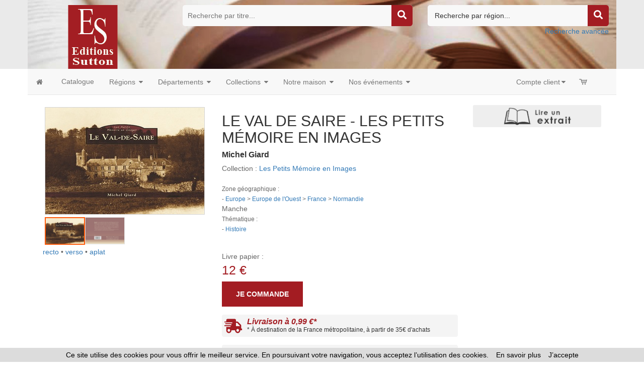

--- FILE ---
content_type: text/html
request_url: https://www.editions-sutton.fr/livre-val_de_saire_le_les_petits_memoire_en_images-9782813809476-55129.html
body_size: 91208
content:




<!doctype html>
<html class="no-js" lang="fr">

<head>

<!-- Global site tag (gtag.js) - Google Analytics -->

<script async src="https://www.googletagmanager.com/gtag/js?id=G-HE6WSD4GD9"></script>
 	
<script>
  window.dataLayer = window.dataLayer || [];
  function gtag(){dataLayer.push(arguments);}
  gtag('js', new Date());
	
  gtag('config', 'G-HE6WSD4GD9');
	
</script>

<!-- Hotjar Tracking Code for https://www.editions-harmattan.fr/ -->
<script>
    (function(h,o,t,j,a,r){
        h.hj=h.hj||function(){(h.hj.q=h.hj.q||[]).push(arguments)};
        h._hjSettings={hjid:3374422,hjsv:6};
        a=o.getElementsByTagName('head')[0];
        r=o.createElement('script');r.async=1;
        r.src=t+h._hjSettings.hjid+j+h._hjSettings.hjsv;
        a.appendChild(r);
    })(window,document,'https://static.hotjar.com/c/hotjar-','.js?sv=');
</script>


<title>LE VAL DE SAIRE - LES PETITS MÉMOIRE EN IMAGES - Michel Giard - livre, ebook, epub</title>	
<META HTTP-EQUIV="Content-Type"  CONTENT="text/html; CHARSET=iso-8859-1">
<meta name="Keywords" content="livre, livres, ouvrage, bouquin, ebook, histoire">
<meta name="Description" content="Commandez le livre LE VAL DE SAIRE - LES PETITS MÉMOIRE EN IMAGES - Michel Giard - Ouvrage disponible en version papier et/ou numérique (ebook)">



<meta name="viewport" content="width=device-width, initial-scale=1">
<meta property="og:url" content="https://www.editions-sutton.fr/index_harmattan.asp?navig=catalogue&obj=livre&razSqlClone=1&no=55129" />
<meta property="og:title" content="LE VAL DE SAIRE - LES PETITS MÉMOIRE EN IMAGES - Michel Giard - livre, ebook, epub" />
<meta property="og:description" content="Commandez le livre LE VAL DE SAIRE - LES PETITS MÉMOIRE EN IMAGES - Michel Giard - Ouvrage disponible en version papier et/ou numérique (ebook)" />
<meta property="og:image" content="https://www.editions-sutton.fr/catalogue/couv/9782813809476r.jpg" />
<link rel="image_src" href="https://www.editions-sutton.fr/catalogue/couv/9782813809476r.jpg" / >
		<meta NAME="ROBOTS" CONTENT="index,all,follow,NOODP">
		

<meta HTTP-EQUIV="Content-language" CONTENT="fr">

<meta NAME="expires" CONTENT="never">
<meta NAME="rating" CONTENT="general">
<meta NAME="revisit-after" CONTENT="15">


<link rel="canonical" href="https://www.editions-sutton.fr/livre-val_de_saire_le_les_petits_memoire_en_images-9782813809476-55129.html" />



<!-- all css here -->
<!-- fancybox css -->
<link rel="stylesheet" href="https://cdn.jsdelivr.net/gh/fancyapps/fancybox@3.5.6/dist/jquery.fancybox.min.css" />
		<!-- bootstrap v3.3.6 css -->
        <link rel="stylesheet" href="_theme/css/bootstrap.min.css">
		<!-- bootstrap Validator css -->
		<link rel="stylesheet" href="//cdnjs.cloudflare.com/ajax/libs/jquery.bootstrapvalidator/0.5.2/css/bootstrapValidator.min.css"/>

		<!-- animate css -->
        <link rel="stylesheet" href="_theme/css/animate.css">
		<!-- meanmenu css -->
        <link rel="stylesheet" href="_theme/css/meanmenu.min.css">
		<!-- owl.carousel css -->
        <link rel="stylesheet" href="_theme/css/owl.carousel.css">
		<!-- font-awesome css -->
        <link rel="stylesheet" href="_theme/css/font-awesome.min.css">
		
		<link rel="stylesheet" href="https://use.fontawesome.com/releases/v5.3.1/css/all.css" integrity="sha384-mzrmE5qonljUremFsqc01SB46JvROS7bZs3IO2EmfFsd15uHvIt+Y8vEf7N7fWAU" crossorigin="anonymous">
		
		<!-- flexslider.css-->
        <link rel="stylesheet" href="_theme/css/flexslider.css">
		<!-- chosen.min.css-->
        <link rel="stylesheet" href="_theme/css/chosen.min.css">
		

		
		<!-- style KOP css -->
		
	<link rel="stylesheet" href="_theme/stylesdyn_sutton.css">
		
		

		
		<!-- responsive css -->
        <link rel="stylesheet" href="_theme/css/responsive.css">
		
		<!-- modernizr css -->
        <script src="_theme/js/vendor/modernizr-2.8.3.min.js"></script>
		
		
	<!-- styles mega menu css -->

	
	 <link rel="stylesheet" href="_mega-menu-bootstrap/css/font-icons.css" type="text/css">  
	 <link rel="stylesheet" href="_mega-menu-bootstrap/css/animate.css" type="text/css">  
 <link rel="stylesheet" href="_mega-menu-bootstrap/css/solid-menu-core.css" type="text/css">  
 <link rel="stylesheet" href="_mega-menu-bootstrap/css/solid-menu-media.css" type="text/css">   
 <link rel="stylesheet" href="_mega-menu-bootstrap/css/solid-menu-theme.css" type="text/css"> 
		
		

		
		
		

<!-- favico -->
		
		<LINK REL="SHORTCUT ICON" HREF="https://www.editions-sutton.fr//images/img-sutton/favicon.ico">
		


<script language=javascript>
function popup(url,hwnd)
{
window.open(url,hwnd,"TOP=0,LEFT=20,resizable=yes,toolbar=0,status=0,scrollbars=1,WIDTH=450,HEIGHT=500");
}

function pop_img(url)
{
var newfen=window.open('img_pop.asp?url_img='+url,'agrandir','directories=no,status=no,scrollbars=0,resizable=1,menubar=no,WIDTH=320,HEIGHT=450');
}



function showd(thingId)
{
var targetElement;
targetElement = document.getElementById(thingId) ;

if (targetElement.style.display == "none")
{
targetElement.style.display = "block" ;

} 
}


function hided(thingId)
{
var targetElement;
targetElement = document.getElementById(thingId) ;
if (targetElement.style.display == "block")
{
targetElement.style.display = "none" ;
} 
}





</script>




</head>



<body class="home-6">
<div id="preloader" style="display:none;"> 
  <div id="status"> </div> 
</div>
<a name="top"></a>


<!-- entete page -->
<!-- top header -->	
<!-- header-area-start -->



        <header>
		
	
		
			
			
			<!-- header-mid-area-start -->
			<div class="header-mid-area ptb-10" style="padding-bottom:0">
				<div class="container">
					<div class="row">
						<div class="col-lg-3 col-md-3 col-sm-4 col-xs-12">
							<div class="logo-area">
							
								<span style="margin: 0px;"><a href="index.asp" title="Éditions Sutton"><img src="images/img-sutton/logo_sutton.png" alt="Éditions Sutton" /></a></span>
								
							</div>
						</div>
						
						
						
	
						<div class="col-lg-5 col-md-5 col-sm-4 col-xs-12">
							<div class="header-search">
								<form method="get" action="index.asp" id="rechercheTitre" name="rechercheTitre">
									<input type="text" name="titre" placeholder="Recherche par titre..." />
									<input type="hidden" value="catalogue" name="navig">
									<input type="hidden" value="result" name="obj">
									<input type="hidden" name="ntable" value="0" />
									<input type="hidden" name="mode" value="AND" checked>
									<input type="hidden" name="in1" value="COALESCE§(livres.titre1,§'')§µ§'§'§µ§COALESCE§(livres.titre2,§'')§µ§'§'§µ§COALESCE§(livres.titre3,§'')">
									<!--<a href="#"><i class="fa fa-search"></i></a>-->
									<a href="javascript:;" onclick="document.getElementById('rechercheTitre').submit(); return false;"><i class="fa fa-search"></i></a>	
								</form>
								
							</div>
						</div>
						
							
						<div class="col-lg-4 col-md-4 col-sm-4 col-xs-12">
						<div class="header-search  text-right">
						<form method="get" action="index.asp" id="rechercheRegion" name="rechercheRegion">
						
						<select name="region" size="1" class=texte >
						<option  value="" disabled selected>Recherche par région...</option>
						<option  value="Auvergne-Rhône-Alpes">Auvergne-Rhône-Alpes</option>
						<option  value="Bourgogne-Franche-Comté">Bourgogne-Franche-Comté</option>
						<option  value="Bretagne">Bretagne</option>
						<option  value="Centre-Val de Loire">Centre-Val de Loire</option>
						<option  value="Corse">Corse</option>
						<option  value="Grand Est">Grand Est</option>
						<option  value="Hauts-de-France">Hauts-de-France</option>
						<option  value="Ile-de-France">Ile-de-France</option>
						<option  value="Normandie">Normandie</option>
						<option  value="Nouvelle-Aquitaine">Nouvelle-Aquitaine</option>
						<option  value="Occitanie">Occitanie</option>
						<option  value="Pays de la Loire">Pays de la Loire</option>
						<option  value="Provence-Alpes-Côte d'Azur">Provence-Alpes-Côte d’Azur</option>
						</select>

									<input type="hidden" value="catalogue" name="navig">
									<input type="hidden" value="result" name="obj">
									<input type="hidden" name="ntable" value="0" />
									<input type="hidden" name="mode" value="AND" checked>
									<a href="javascript:;" onclick="document.getElementById('rechercheRegion').submit(); return false;"><i class="fa fa-search"></i></a>
								</form>
								<a href="index.asp?navig=catalogue&sr=1" >Recherche avancée</a>	
							</div>
						</div>
						
				
					</div>
				</div>
			</div>
			<!-- header-mid-area-end -->
			
			
			
			
		</header>
		<!-- header-area-end -->
<!-- fin header -->	


<!-- top menu -->	
<!-- main navigation -->
               <section id="nav-section">

       <div class="container solid-menus" id="solidMenus" style="padding: 0;">
            
            <nav class="navbar navbar-default  navbar-static-top no-border-radius no-margin" id="sticky">

                <div class="container-fluid" id="navbar-inner-container">
                  
                  <!-- navbar header -->
                  <div class="navbar-header">
                    <button type="button" class="navbar-toggle navbar-toggle-left" data-toggle="collapse" data-target="#solidMenu">
                      <span class="icon-bar"></span>
                      <span class="icon-bar"></span>
                      <span class="icon-bar"></span>                      
                    </button>
					
                  </div>

                  
                  <!-- main navigation -->
                  <div class="collapse navbar-collapse" id="solidMenu">

                    <ul class="nav navbar-nav">
					
					  <li  data-animation="fadeIn" >
                        <a  href="index.asp" data-title="Accueil" style="padding-left:2px"><i class="icon-home2 icn-left hidden-xs"></i><span class="hidden-sm hidden-md hidden-lg"> Accueil </span></a>
                      </li>
					  
					  
					  <li class="dropdown" data-animation="fadeIn">
                        <a class="dropdown-toggle"  href="index.asp?navig=catalogue&obj=result" data-title="Catalogue"><i class="icon-book icn-left visible-sm-inline"></i><span class="hidden-sm"> Catalogue </span></a>
  
                      </li>


					  <li class="dropdown p-static" data-animation="fadeIn">

                        <a class="dropdown-toggle" data-toggle="dropdown" href="#" data-title="Recherche par régions"><i class="icon-globe icn-left visible-sm-inline"></i><span class="hidden-sm"> Régions </span><i class="icon-caret-down m-marker"></i></a>
                        <div class="dropdown-menu-container">

                          <div class="dropdown-menu no-border-radius col-lg-5 col-md-6 col-sm-8 col-xs-12">

                            <div class="row">
                           
                              <div class="col-lg-6 col-md-6 col-sm-6 col-xs-12 ">

                                <ul class="no-padding s-list s-list-no-hover s-list-md">
<li><a href='index.asp?navig=catalogue&obj=result&region=Auvergne-Rhône-Alpes' title='Voir les ouvrages de cette région'>Auvergne-Rhône-Alpes</a></li>
<li><a href='index.asp?navig=catalogue&obj=result&region=Bourgogne-Franche-Comté' title='Voir les ouvrages de cette région'>Bourgogne-Franche-Comté</a></li>
<li><a href='index.asp?navig=catalogue&obj=result&region=Bretagne' title='Voir les ouvrages de cette région'>Bretagne</a></li>
<li><a href='index.asp?navig=catalogue&obj=result&region=Centre-Val de Loire' title='Voir les ouvrages de cette région'>Centre-Val de Loire</a></li>
<li><a href='index.asp?navig=catalogue&obj=result&region=Corse' title='Voir les ouvrages de cette région'>Corse</a></li>
<li><a href='index.asp?navig=catalogue&obj=result&region=Grand Est' title='Voir les ouvrages de cette région'>Grand Est</a></li>
<li><a href='index.asp?navig=catalogue&obj=result&region=Hauts-de-France' title='Voir les ouvrages de cette région'>Hauts-de-France</a></li>
<li><a href='index.asp?navig=catalogue&obj=result&region=Ile-de-France' title='Voir les ouvrages de cette région'>Ile-de-France</a></li>
<li><a href='index.asp?navig=catalogue&obj=result&region=Normandie' title='Voir les ouvrages de cette région'>Normandie</a></li>
<li><a href='index.asp?navig=catalogue&obj=result&region=Nouvelle-Aquitaine' title='Voir les ouvrages de cette région'>Nouvelle-Aquitaine</a></li>
<li><a href='index.asp?navig=catalogue&obj=result&region=Occitanie' title='Voir les ouvrages de cette région'>Occitanie</a></li>
<li><a href='index.asp?navig=catalogue&obj=result&region=Pays de la Loire' title='Voir les ouvrages de cette région'>Pays de la Loire</a></li>
<li><a href='index.asp?navig=catalogue&obj=result&region=Provence-Alpes-Côte d’Azur' title='Voir les ouvrages de cette région'>Provence-Alpes-Côte d’Azur</a></li>
                                </ul>

                              </div>
                             

                            </div>
                            
                          </div>

                        </div>

                      </li>
					  
					  					  <li class="dropdown p-static" data-animation="fadeIn">

                        <a class="dropdown-toggle" data-toggle="dropdown" href="#" data-title="Recherche par départements"><i class="icon-globe icn-left visible-sm-inline"></i><span class="hidden-sm"> Départements </span><i class="icon-caret-down m-marker"></i></a>
                        <div class="dropdown-menu-container">

                          <div class="dropdown-menu no-border-radius col-lg-8 col-md-8 col-sm-8 col-xs-12">

                            <div class="row">
                           
                              <div class="col-lg-2 col-md-2 col-sm-2 col-xs-12 ">

                                <ul class="no-padding s-list s-list-no-hover s-list-md">
<li><a href='index.asp?navig=catalogue&obj=result&region=Ain' title='Voir les ouvrages de ce département'>Ain</a></li>
<li><a href='index.asp?navig=catalogue&obj=result&region=Aisne' title='Voir les ouvrages de ce département'>Aisne</a></li>
<li><a href='index.asp?navig=catalogue&obj=result&region=Allier' title='Voir les ouvrages de ce département'>Allier</a></li>
<li><a href='index.asp?navig=catalogue&obj=result&region=Alpes-de-Haute-Provence' title='Voir les ouvrages de ce département'>Alpes-de-Haute-Provence</a></li>
<li><a href='index.asp?navig=catalogue&obj=result&region=Hautes-Alpes' title='Voir les ouvrages de ce département'>Hautes-Alpes</a></li>
<li><a href='index.asp?navig=catalogue&obj=result&region=Alpes-Maritimes' title='Voir les ouvrages de ce département'>Alpes-Maritimes</a></li>
<li><a href='index.asp?navig=catalogue&obj=result&region=Ardèche' title='Voir les ouvrages de ce département'>Ardèche</a></li>
<li><a href='index.asp?navig=catalogue&obj=result&region=Ardennes' title='Voir les ouvrages de ce département'>Ardennes</a></li>
<li><a href='index.asp?navig=catalogue&obj=result&region=Ariège' title='Voir les ouvrages de ce département'>Ariège</a></li>
<li><a href='index.asp?navig=catalogue&obj=result&region=Aube' title='Voir les ouvrages de ce département'>Aube</a></li>
<li><a href='index.asp?navig=catalogue&obj=result&region=Aude' title='Voir les ouvrages de ce département'>Aude</a></li>
<li><a href='index.asp?navig=catalogue&obj=result&region=Aveyron' title='Voir les ouvrages de ce département'>Aveyron</a></li>
<li><a href='index.asp?navig=catalogue&obj=result&region=Bouches-du-Rhône' title='Voir les ouvrages de ce département'>Bouches-du-Rhône</a></li>
<li><a href='index.asp?navig=catalogue&obj=result&region=Calvados' title='Voir les ouvrages de ce département'>Calvados</a></li>
<li><a href='index.asp?navig=catalogue&obj=result&region=Cantal' title='Voir les ouvrages de ce département'>Cantal</a></li>
<li><a href='index.asp?navig=catalogue&obj=result&region=Charente' title='Voir les ouvrages de ce département'>Charente</a></li>
<li><a href='index.asp?navig=catalogue&obj=result&region=Charente-Maritime' title='Voir les ouvrages de ce département'>Charente-Maritime</a></li>
</ul>
</div>
<div class="col-lg-2 col-md-2 col-sm-2 col-xs-12 ">
                                <ul class="no-padding s-list s-list-no-hover s-list-md">
<li><a href='index.asp?navig=catalogue&obj=result&region=Cher' title='Voir les ouvrages de ce département'>Cher</a></li>
<li><a href='index.asp?navig=catalogue&obj=result&region=Corrèze' title='Voir les ouvrages de ce département'>Corrèze</a></li>
<li><a href='index.asp?navig=catalogue&obj=result&region=Corse-du-Sud' title='Voir les ouvrages de ce département'>Corse-du-Sud</a></li>
<li><a href='index.asp?navig=catalogue&obj=result&region=Haute-Corse' title='Voir les ouvrages de ce département'>Haute-Corse</a></li>
<li><a href="index.asp?navig=catalogue&obj=result&region=Côte d'Or" title='Voir les ouvrages de ce département'>Côte-d'Or</a></li>
<li><a href="index.asp?navig=catalogue&obj=result&region=Côtes d'Armor" title='Voir les ouvrages de ce département'>Côtes d'Armor</a></li>
<li><a href='index.asp?navig=catalogue&obj=result&region=Creuse' title='Voir les ouvrages de ce département'>Creuse</a></li>
<li><a href='index.asp?navig=catalogue&obj=result&region=Dordogne' title='Voir les ouvrages de ce département'>Dordogne</a></li>
<li><a href='index.asp?navig=catalogue&obj=result&region=Doubs' title='Voir les ouvrages de ce département'>Doubs</a></li>
<li><a href='index.asp?navig=catalogue&obj=result&region=Drôme' title='Voir les ouvrages de ce département'>Drôme</a></li>
<li><a href='index.asp?navig=catalogue&obj=result&region=Eure' title='Voir les ouvrages de ce département'>Eure</a></li>
<li><a href='index.asp?navig=catalogue&obj=result&region=Eure-et-Loir' title='Voir les ouvrages de ce département'>Eure-et-Loir</a></li>
<li><a href='index.asp?navig=catalogue&obj=result&region=Finistère' title='Voir les ouvrages de ce département'>Finistère</a></li>
<li><a href='index.asp?navig=catalogue&obj=result&region=Gard' title='Voir les ouvrages de ce département'>Gard</a></li>
<li><a href='index.asp?navig=catalogue&obj=result&region=Haute-Garonne' title='Voir les ouvrages de ce département'>Haute-Garonne</a></li>
<li><a href='index.asp?navig=catalogue&obj=result&region=Gers' title='Voir les ouvrages de ce département'>Gers</a></li>
<li><a href='index.asp?navig=catalogue&obj=result&region=Gironde' title='Voir les ouvrages de ce département'>Gironde</a></li>
</ul>
</div>
<div class="col-lg-2 col-md-2 col-sm-2 col-xs-12 ">
                                <ul class="no-padding s-list s-list-no-hover s-list-md">
<li><a href='index.asp?navig=catalogue&obj=result&region=Hérault' title='Voir les ouvrages de ce département'>Hérault</a></li>
<li><a href='index.asp?navig=catalogue&obj=result&region=Ille-et-Vilaine' title='Voir les ouvrages de ce département'>Ille-et-Vilaine</a></li>
<li><a href='index.asp?navig=catalogue&obj=result&region=Indre' title='Voir les ouvrages de ce département'>Indre</a></li>
<li><a href='index.asp?navig=catalogue&obj=result&region=Indre-et-Loire' title='Voir les ouvrages de ce département'>Indre-et-Loire</a></li>
<li><a href='index.asp?navig=catalogue&obj=result&region=Isère' title='Voir les ouvrages de ce département'>Isère</a></li>
<li><a href='index.asp?navig=catalogue&obj=result&region=Jura' title='Voir les ouvrages de ce département'>Jura</a></li>
<li><a href='index.asp?navig=catalogue&obj=result&region=Landes' title='Voir les ouvrages de ce département'>Landes</a></li>
<li><a href='index.asp?navig=catalogue&obj=result&region=Loir-et-Cher' title='Voir les ouvrages de ce département'>Loir-et-Cher</a></li>
<li><a href='index.asp?navig=catalogue&obj=result&region=Loire' title='Voir les ouvrages de ce département'>Loire</a></li>
<li><a href='index.asp?navig=catalogue&obj=result&region=Haute-Loire' title='Voir les ouvrages de ce département'>Haute-Loire</a></li>
<li><a href='index.asp?navig=catalogue&obj=result&region=Loire-Atlantique' title='Voir les ouvrages de ce département'>Loire-Atlantique</a></li>
<li><a href='index.asp?navig=catalogue&obj=result&region=Lot' title='Voir les ouvrages de ce département'>Lot</a></li>
<li><a href='index.asp?navig=catalogue&obj=result&region=Lot-et-Garonne' title='Voir les ouvrages de ce département'>Lot-et-Garonne</a></li>
<li><a href='index.asp?navig=catalogue&obj=result&region=Lozère' title='Voir les ouvrages de ce département'>Lozère</a></li>
<li><a href='index.asp?navig=catalogue&obj=result&region=Maine-et-Loire' title='Voir les ouvrages de ce département'>Maine-et-Loire</a></li>
<li><a href='index.asp?navig=catalogue&obj=result&region=Manche' title='Voir les ouvrages de ce département'>Manche</a></li>
<li><a href='index.asp?navig=catalogue&obj=result&region=Marne' title='Voir les ouvrages de ce département'>Marne</a></li>
</ul>
</div>
<div class="col-lg-2 col-md-2 col-sm-2 col-xs-12 ">
                                <ul class="no-padding s-list s-list-no-hover s-list-md"><li><a href='index.asp?navig=catalogue&obj=result&region=Loiret' title='Voir les ouvrages de ce département'>Loiret</a></li>
<li><a href='index.asp?navig=catalogue&obj=result&region=Haute-Marne' title='Voir les ouvrages de ce département'>Haute-Marne</a></li>
<li><a href='index.asp?navig=catalogue&obj=result&region=Mayenne' title='Voir les ouvrages de ce département'>Mayenne</a></li>
<li><a href='index.asp?navig=catalogue&obj=result&region=Meurthe-et-Moselle' title='Voir les ouvrages de ce département'>Meurthe-et-Moselle</a></li>
<li><a href='index.asp?navig=catalogue&obj=result&region=Meuse' title='Voir les ouvrages de ce département'>Meuse</a></li>
<li><a href='index.asp?navig=catalogue&obj=result&region=Morbihan' title='Voir les ouvrages de ce département'>Morbihan</a></li>
<li><a href='index.asp?navig=catalogue&obj=result&region=Moselle' title='Voir les ouvrages de ce département'>Moselle</a></li>
<li><a href='index.asp?navig=catalogue&obj=result&region=Nièvre' title='Voir les ouvrages de ce département'>Nièvre</a></li>
<li><a href='index.asp?navig=catalogue&obj=result&region=Nord' title='Voir les ouvrages de ce département'>Nord</a></li>
<li><a href='index.asp?navig=catalogue&obj=result&region=Oise' title='Voir les ouvrages de ce département'>Oise</a></li>
<li><a href='index.asp?navig=catalogue&obj=result&region=Pas-de-Calais' title='Voir les ouvrages de ce département'>Pas-de-Calais</a></li>
<li><a href='index.asp?navig=catalogue&obj=result&region=Puy-de-Dôme' title='Voir les ouvrages de ce département'>Puy-de-Dôme</a></li>
<li><a href='index.asp?navig=catalogue&obj=result&region=Pyrénées-Atlantiques' title='Voir les ouvrages de ce département'>Pyrénées-Atlantiques</a></li>
<li><a href='index.asp?navig=catalogue&obj=result&region=Hautes-Pyrénées' title='Voir les ouvrages de ce département'>Hautes-Pyrénées</a></li>
<li><a href='index.asp?navig=catalogue&obj=result&region=Pyrénées-Orientales' title='Voir les ouvrages de ce département'>Pyrénées-Orientales</a></li>
<li><a href='index.asp?navig=catalogue&obj=result&region=Bas-Rhin' title='Voir les ouvrages de ce département'>Bas-Rhin</a></li>
<li><a href='index.asp?navig=catalogue&obj=result&region=Haut-Rhin' title='Voir les ouvrages de ce département'>Haut-Rhin</a></li>
</ul>
</div>
<div class="col-lg-2 col-md-2 col-sm-2 col-xs-12 ">
                                <ul class="no-padding s-list s-list-no-hover s-list-md"><li><a href='index.asp?navig=catalogue&obj=result&region=Orne' title='Voir les ouvrages de ce département'>Orne</a></li>
<li><a href='index.asp?navig=catalogue&obj=result&region=Rhône' title='Voir les ouvrages de ce département'>Rhône</a></li>
<li><a href='index.asp?navig=catalogue&obj=result&region=Haute-Saône' title='Voir les ouvrages de ce département'>Haute-Saône</a></li>
<li><a href='index.asp?navig=catalogue&obj=result&region=Saône-et-Loire' title='Voir les ouvrages de ce département'>Saône-et-Loire</a></li>
<li><a href='index.asp?navig=catalogue&obj=result&region=Sarthe' title='Voir les ouvrages de ce département'>Sarthe</a></li>
<li><a href='index.asp?navig=catalogue&obj=result&region=Savoie' title='Voir les ouvrages de ce département'>Savoie</a></li>
<li><a href='index.asp?navig=catalogue&obj=result&region=Haute-Savoie' title='Voir les ouvrages de ce département'>Haute-Savoie</a></li>
<li><a href='index.asp?navig=catalogue&obj=result&region=Paris' title='Voir les ouvrages de ce département'>Paris</a></li>
<li><a href='index.asp?navig=catalogue&obj=result&region=Seine-Maritime' title='Voir les ouvrages de ce département'>Seine-Maritime</a></li>
<li><a href='index.asp?navig=catalogue&obj=result&region=Yvelines' title='Voir les ouvrages de ce département'>Yvelines</a></li>
<li><a href='index.asp?navig=catalogue&obj=result&region=Deux-Sèvres' title='Voir les ouvrages de ce département'>Deux-Sèvres</a></li>
<li><a href='index.asp?navig=catalogue&obj=result&region=Somme' title='Voir les ouvrages de ce département'>Somme</a></li>
<li><a href='index.asp?navig=catalogue&obj=result&region=Tarn' title='Voir les ouvrages de ce département'>Tarn</a></li>
<li><a href='index.asp?navig=catalogue&obj=result&region=Tarn-et-Garonne' title='Voir les ouvrages de ce département'>Tarn-et-Garonne</a></li>
<li><a href='index.asp?navig=catalogue&obj=result&region=Var' title='Voir les ouvrages de ce département'>Var</a></li>
<li><a href='index.asp?navig=catalogue&obj=result&region=Vaucluse' title='Voir les ouvrages de ce département'>Vaucluse</a></li>
<li><a href='index.asp?navig=catalogue&obj=result&region=Vendée' title='Voir les ouvrages de ce département'>Vendée</a></li>
<li><a href='index.asp?navig=catalogue&obj=result&region=Vienne' title='Voir les ouvrages de ce département'>Vienne</a></li>
</ul>
</div>
<div class="col-lg-2 col-md-2 col-sm-2 col-xs-12 ">
                                <ul class="no-padding s-list s-list-no-hover s-list-md"><li><a href='index.asp?navig=catalogue&obj=result&region=Seine-et-Marne' title='Voir les ouvrages de ce département'>Seine-et-Marne</a></li>
<li><a href='index.asp?navig=catalogue&obj=result&region=Haute-Vienne' title='Voir les ouvrages de ce département'>Haute-Vienne</a></li>
<li><a href='index.asp?navig=catalogue&obj=result&region=Vosges' title='Voir les ouvrages de ce département'>Vosges</a></li>
<li><a href='index.asp?navig=catalogue&obj=result&region=Yonne' title='Voir les ouvrages de ce département'>Yonne</a></li>
<li><a href='index.asp?navig=catalogue&obj=result&region=Territoire de Belfort' title='Voir les ouvrages de ce département'>Territoire de Belfort</a></li>
<li><a href='index.asp?navig=catalogue&obj=result&region=Essonne' title='Voir les ouvrages de ce département'>Essonne</a></li>
<li><a href='index.asp?navig=catalogue&obj=result&region=Hauts-de-Seine' title='Voir les ouvrages de ce département'>Hauts-de-Seine</a></li>
<li><a href='index.asp?navig=catalogue&obj=result&region=Seine-St-Denis' title='Voir les ouvrages de ce département'>Seine-St-Denis</a></li>
<li><a href='index.asp?navig=catalogue&obj=result&region=Val-de-Marne' title='Voir les ouvrages de ce département'>Val-de-Marne</a></li>
<li><a href="index.asp?navig=catalogue&obj=result&region=Val-D'Oise" title='Voir les ouvrages de ce département'>Val-D'Oise</a></li>
<li><a href='index.asp?navig=catalogue&obj=result&region=Guadeloupe' title='Voir les ouvrages de ce département'>Guadeloupe</a></li>
<li><a href='index.asp?navig=catalogue&obj=result&region=Martinique' title='Voir les ouvrages de ce département'>Martinique</a></li>
<li><a href='index.asp?navig=catalogue&obj=result&region=Guyane' title='Voir les ouvrages de ce département'>Guyane</a></li>
<li><a href='index.asp?navig=catalogue&obj=result&region=La Réunion' title='Voir les ouvrages de ce département'>La Réunion</a></li>
<li><a href='index.asp?navig=catalogue&obj=result&region=Mayotte' title='Voir les ouvrages de ce département'>Mayotte</a></li>

                                </ul>

                              </div>
                             

                            </div>
                            
                          </div>

                        </div>

                      </li>
					  
					  
					  
					  					  <li class="dropdown p-static" data-animation="fadeIn">

                        <a class="dropdown-toggle" data-toggle="dropdown" href="index.asp?navig=catalogue&sr=3" data-title="Nos collections"><i class="icon-th icn-left visible-sm-inline"></i><span class="hidden-sm"> Collections </span><i class="icon-caret-down m-marker"></i></a>
                        <div class="dropdown-menu-container">

                          <div class="dropdown-menu no-border-radius col-lg-5 col-md-6 col-sm-8 col-xs-12">

                            <div class="row">
                           

								
								<div class="col-lg-6 col-md-6 col-sm-6 col-xs-12">
                                <ul class="no-padding s-list s-list-no-hover s-list-md">

							
								<li><a href="index.asp?navig=catalogue&obj=collection&no=1317" title="Voir les ouvrages de cette collection">100 dates pour l'Histoire</a></li>
							
								<li><a href="index.asp?navig=catalogue&obj=collection&no=1318" title="Voir les ouvrages de cette collection">De A à Z</a></li>
							
								<li><a href="index.asp?navig=catalogue&obj=collection&no=1319" title="Voir les ouvrages de cette collection">Evocations</a></li>
							
								<li><a href="index.asp?navig=catalogue&obj=collection&no=1320" title="Voir les ouvrages de cette collection">Histoire et Archéologie</a></li>
							
								<li><a href="index.asp?navig=catalogue&obj=collection&no=1321" title="Voir les ouvrages de cette collection">Il y a bientôt 100 Ans</a></li>
							
								<li><a href="index.asp?navig=catalogue&obj=collection&no=1322" title="Voir les ouvrages de cette collection">La France en Mots Croisés</a></li>
							
								<li><a href="index.asp?navig=catalogue&obj=collection&no=1323" title="Voir les ouvrages de cette collection">Les Petits Mémoire en Images</a></li>
							
								<li><a href="index.asp?navig=catalogue&obj=collection&no=1325" title="Voir les ouvrages de cette collection">Mémoire du Cyclisme</a></li>
							
								<li><a href="index.asp?navig=catalogue&obj=collection&no=1327" title="Voir les ouvrages de cette collection">Mémoire du Football</a></li>
							
								<li><a href="index.asp?navig=catalogue&obj=collection&no=1326" title="Voir les ouvrages de cette collection">Mémoire du Rugby</a></li>
							
								<li><a href="index.asp?navig=catalogue&obj=collection&no=1328" title="Voir les ouvrages de cette collection">Mémoire du Sport</a></li>
							
								<li><a href="index.asp?navig=catalogue&obj=collection&no=1324" title="Voir les ouvrages de cette collection">Mémoire en Images</a></li>
							
								 </ul>
								</div>
								<div class="col-lg-6 col-md-6 col-sm-6 col-xs-12">
								<ul class="no-padding s-list s-list-no-hover s-list-md">
								
								<li><a href="index.asp?navig=catalogue&obj=collection&no=1329" title="Voir les ouvrages de cette collection">Mémoire en Images de poche</a></li>
							
								<li><a href="index.asp?navig=catalogue&obj=collection&no=1330" title="Voir les ouvrages de cette collection">Mémoire en Images locaux</a></li>
							
								<li><a href="index.asp?navig=catalogue&obj=collection&no=1331" title="Voir les ouvrages de cette collection">Nos Régions en 100 photos</a></li>
							
								<li><a href="index.asp?navig=catalogue&obj=collection&no=1332" title="Voir les ouvrages de cette collection">Parcours et Labeurs</a></li>
							
								<li><a href="index.asp?navig=catalogue&obj=collection&no=1333" title="Voir les ouvrages de cette collection">Passé Simple</a></li>
							
								<li><a href="index.asp?navig=catalogue&obj=collection&no=1334" title="Voir les ouvrages de cette collection">Provinces Mosaïques</a></li>
							
								<li><a href="index.asp?navig=catalogue&obj=collection&no=1335" title="Voir les ouvrages de cette collection">Quiz en régions</a></li>
							
								<li><a href="index.asp?navig=catalogue&obj=collection&no=1336" title="Voir les ouvrages de cette collection">Regards croisés</a></li>
							
								<li><a href="index.asp?navig=catalogue&obj=collection&no=1337" title="Voir les ouvrages de cette collection">Romans</a></li>
							
								<li><a href="index.asp?navig=catalogue&obj=collection&no=1338" title="Voir les ouvrages de cette collection">Témoignages et Récits</a></li>
							
								<li><a href="index.asp?navig=catalogue&obj=collection&no=1339" title="Voir les ouvrages de cette collection">Une Ville de Sport</a></li>
								

                                </ul>
									</div>
                          

                            </div>
                            
                          </div>

                        </div>

                      </li>
					  
					  
				  
					  <li class="dropdown p-static" data-animation="fadeIn">

                        <a class="dropdown-toggle" data-toggle="dropdown" href="index.asp?navig=catalogue&sr=17" data-title="Notre maison"><i class="icon-home icn-left visible-sm-inline"></i><span class="hidden-sm"> Notre maison </span><i class="icon-caret-down m-marker"></i></a>
                        <div class="dropdown-menu-container">

                          <div class="dropdown-menu no-border-radius col-lg-5 col-md-6 col-sm-8 col-xs-12">

                            <div class="row">
                           
                              <div class="col-lg-6 col-md-6 col-sm-6 col-xs-12 ">

                                <ul class="no-padding s-list s-list-no-hover s-list-md">
                                  <li><a href="index.asp?navig=catalogue&sr=17">Qui sommes-nous ?</a></li>
								   <li><a href="index.asp?navig=sutton&sr=3" title="Contacter les éditions Sutton">Nous contacter</a></li>
                                </ul>

                              </div>
                             

                            </div>
                            
                          </div>

                        </div>

                      </li>

		

					  
					 <li class="dropdown p-static" data-animation="fadeIn">

                        <a class="dropdown-toggle" data-toggle="dropdown" href="index.asp?navig=actualite&sr=1" data-title="Nos actualités"><i class="icon-calendar3 icn-left visible-sm-inline"></i><span class="hidden-sm"> Nos événements </span><i class="icon-caret-down m-marker"></i></a>
                        <div class="dropdown-menu-container">

                          <div class="dropdown-menu no-border-radius col-lg-5 col-md-6 col-sm-8 col-xs-12">

                            <div class="row">
                           
                              <div class="col-lg-6 col-md-6 col-sm-6 col-xs-12">

                                <ul class="no-padding s-list s-list-no-hover s-list-md">
                                  <li><a href="index.asp?navig=actualite&sr=1" title="Les événements à venir">Les dates à ne pas manquer</a></li>
                             <li><a href="index.asp?navig=catalogue&sr=15&genre_complement=1" title="Articles de presse">La presse en parle </a></li>
                                </ul>

                              </div>
                             

                            </div>
                            
                          </div>

                        </div>

                      </li>
					  
					  	<!--				 <li class="dropdown p-static" data-animation="fadeIn">

                        <a class="dropdown-toggle" data-toggle="dropdown" href="index.asp?navig=actualite&sr=1" data-title="Presse et Librairies"><i class="icon-calendar3 icn-left visible-sm-inline"></i><span class="hidden-sm"> Presse et Librairies </span><i class="icon-caret-down m-marker"></i></a>
                        <div class="dropdown-menu-container">

                          <div class="dropdown-menu no-border-radius col-lg-5 col-md-6 col-sm-8 col-xs-12">

                            <div class="row">
                           
                              <div class="col-lg-6 col-md-6 col-sm-6 col-xs-12">

                                <ul class="no-padding s-list s-list-no-hover s-list-md">
                                <li><a href="index.asp?navig=catalogue&sr=9" title="Catalogue en PDF">Catalogue en PDF</a></li>
                                <li><a href="index.asp?navig=academia&sr=3" title="Espace Presse">Presse</a></li>
                                <li><a href="index.asp?navig=academia&sr=3" title="Espace Libraires">Libraires</a></li>
                                  
                                </ul>

                              </div>
                             

                            </div>
                            
                          </div>

                        </div>

                      </li>
-->

                    </ul> 
                    <ul class="nav navbar-nav navbar-right">
              
                      <li class="dropdown p-static margin-0-sm" data-animation="fadeIn">

                        <a class="dropdown-toggle" data-toggle="dropdown" href="index.asp?navig=compte" data-title="Login"><i class="icon-user icn-left visible-md-inline visible-sm-inline"></i><span class="hidden-md hidden-sm">Compte client</span><i class="icon-caret-down m-marker "></i></a>
                        <div class="dropdown-menu-container">

                          <ul class="dropdown-menu no-border-radius col-lg-4 col-md-5 col-sm-6">
                        

                          
							
                                <li>
							<div>
                                <h3 class="bb-2px margin-top-0 ttn"><strong><i class="icon-user" style="font-size: 20px;"></i> Connexion </strong></h3>
                                <form class="form-horizontal margin-top-1" method="post" name="ident"  action="catalogue/commande/verif_login.asp" role="form" id="login">
								<input type="hidden" name="retour" value="../../index.asp?navig=compte">
                                    <div class="form-group pad-top-1">

                                        <label for="log-email" class="col-sm-4 control-label">Email</label>
                                        <div class="col-sm-8">
                                            <input type="text" class="form-control" name="email" id="log-email" placeholder="Email" value="" >
                                        </div>

                                    </div>
                                    <div class="form-group">

                                        <label for="log-password" class="col-sm-4 control-label">mot de passe</label>
                                        <div class="col-sm-8">
                                            <input type="password" class="form-control" name="password" id="log-password" placeholder="Mot de passe">
                                        </div>
                                    </div>
                                    <div class="form-group">
                                        <div class="col-sm-offset-4 col-sm-8">
										<a class="textelienR" href="javascript:void(0);" onclick="popup('forget_password.asp','pasword');" title="Mot de passe">j'ai oublié mon mot de passe...</a>
                                            <input type="submit" class="btn btn-success pull-right" value="Valider">
                                        </div>
                                    </div>
                                </form>
                               </div>
						  </li>
                            
							
						
                         
						  </ul>

                        </div>

                      </li>
					  
					  
					  
                      <li class="dropdown p-static margin-right-2 margin-0-sm">
                      
                      <a  href="index.asp?navig=catalogue&sr=7" title="Votre panier (aucun article)"><span class="hidden-lg hidden-md hidden-sm"> Panier </span><i class="icon-cart m-marker" style="margin-left: -3px;"></i> </a>			  
					  

                    </li>
                     
                    </ul>

                  </div>
				  
				 <!-- 
                  <div class="navbar-pos-search">
                    
                      <a href="#" class="x-search x-search-trigger navbar-link"><i class="icon-search3"></i></a>
                      <a href="#" class="x-search x-search-close navbar-link" style="display: none;"><i class="icon-line-cross"></i></a>

                  </div>
				  --> 
                  
                </div>
              
            </nav>

        </div>

      </section>
           <!--main navigation -end -->  
<!-- haut de page -->
<!-- menu gauche -->

	

	
<!-- contenu centre -->	


					<!-- shop-main-area-start -->
		<div class="shop-main-area mb-70">
			<div class="container">
				<div class="row">
				
	
		<!-- product-main-area-start -->
							<div class="col-lg-12 col-md-12 col-sm-12 col-xs-12">
						<div class="breadcrumbs-menu">
							<ul>
						<br>
							</ul>
						</div>
					</div>
	<div class="col-lg-12 col-md-12 col-sm-12 col-xs-12">
					<div class="col-lg-9 col-md-9 col-sm-8 col-xs-12">
						<!-- product-main-area-start -->
						<div class="product-main-area">
							<div class="row">
								<div class="col-lg-5 col-md-5 col-sm-6 col-xs-12">
									<div class="flexslider">
										<ul class="slides">
										
										
										
											<li data-thumb="https://www.editions-sutton.fr/catalogue/couv/b/9782813809476b.jpg">
											  <img src="https://www.editions-sutton.fr/catalogue/couv/b/9782813809476b.jpg" alt="Couverture Le Val de Saire - Les Petits Mémoire en Images"  title="Le Val de Saire - Les Petits Mémoire en Images"/>
											</li>
										
											<li data-thumb="https://www.editions-sutton.fr/catalogue/couv/vb/9782813809476vb.jpg">
											  <img src="https://www.editions-sutton.fr/catalogue/couv/vb/9782813809476vb.jpg" alt="4eme Le Val de Saire - Les Petits Mémoire en Images"  title="Le Val de Saire - Les Petits Mémoire en Images" />
											</li>
													
											
											
											
										</ul>
									</div>

	<a href="https://www.editions-sutton.fr/catalogue/couv/9782813809476r.jpg" target=_blank title="Télécharger le fichier HD de couverture">recto</a>
	
	• <a href="https://www.editions-sutton.fr/catalogue/couv/9782813809476v.jpg" target=_blank title="Télécharger le fichier HD de la 4e de couverture">verso</a>	
	 • <a href="https://www.editions-sutton.fr/catalogue/couv/aplat/9782813809476.pdf"  title="Télécharger une version PDF haute définition de l'aplat de couverture" target=_blank>aplat</a>
									
									
								</div>


 
								<div class="col-lg-7 col-md-7 col-sm-6 col-xs-12">
									<div class="product-info-main">
										<div class="page-title">
											<h1>LE VAL DE SAIRE - LES PETITS MÉMOIRE EN IMAGES</h1>
										<H4>Michel Giard</H4>Collection : <a href="index.asp?navig=catalogue&obj=collection&no=1323" class=textelienR title="Détail de la collection">Les Petits Mémoire en Images</a>
		<br><br><small>Zone géographique :<br>- <a href="index.asp?navig=catalogue&obj=result&no_geographie=66" class=textelienR title="Liste des ouvrages classés dans Europe">Europe</a> > <a href="index.asp?navig=catalogue&obj=result&no_geographie=141" class=textelienR title="Liste des ouvrages classés dans Europe de l'Ouest">Europe de l'Ouest</a> > <a href="index.asp?navig=catalogue&obj=result&no_geographie=88" class=textelienR title="Liste des ouvrages classés dans France">France</a> > <a href="index.asp?navig=catalogue&obj=result&no_geographie=97" class=textelienR title="Liste des ouvrages classés dans Normandie">Normandie</a> </small><br>Manche 
	</span>
<br>

		
		
										</div>
										<div class="product-info-stock-sku">
											<small>Thématique :<br>- <a href="index.asp?navig=catalogue&obj=result&no_thematique=97" class=textelienR title="Liste des ouvrages classés dans Histoire">Histoire</a> </small><br>
											
											<div class="product-attribute">
											&nbsp;											
	
											
	
											</div>
										</div>
										
				
										<div class="product-info-price">
										Livre papier :<br>
											<div class="price-final">
												<span>12&nbsp;€</span>
											</div>
										
										
						
											<div class="product-add-form">
												<form action="catalogue/commande/commande_add.asp?no=55129&cdo=0&cdf=0&cds=0">
												<a href="catalogue/commande/commande_add.asp?no=55129&cdo=0&cdf=0&cds=0" title="Commander la version papier"  rel="nofollow">Je commande</a>
												</form>
											</div>
											
													
													<div class="single-banner-3 mt-16">
														<div class="single-icon-2">
															<a href="javascript:void(0);" onclick="popup('catalogue/commande/port_frais.asp','port');" title="Frais d'expédition">
															<i class="fas fa-shipping-fast fa-2x" aria-hidden="true"></i>
															</a>
														</div>
														<div class="single-text-2">
														<a href="javascript:void(0);" onclick="popup('catalogue/commande/port_frais.asp','port');" title="Frais d'expédition">
															<h2>Livraison à 0,99 €*</h2>
															<p>* À destination de la France métropolitaine, à partir de 35€ d'achats</p>
															 </a>
														</div>
													</div>
															
													<div class="single-banner-3 mt-16">
													<div class="single-text-2" style="width:100%">
													<p>Les Editions Sutton pratiquent l’impression à la demande. Les délais de livraison peuvent varier en fonction de la disponibilité des livres (jusqu’à 15 jours ouvrés).</p>
													</div>
													</div>
													
									</div>
										
			
							
							
							
										<div class="product-social-links">
<!-- AddThis BEGIN -->
<!-- Go to www.addthis.com/dashboard to customize your tools -->
<script type="text/javascript" src="//s7.addthis.com/js/300/addthis_widget.js#pubid=ra-5c8131589c21200f"></script>
<div class="addthis_inline_share_toolbox"></div>          
<!-- AddToAny END -->
										</div>
									</div>
								</div>
							</div>	
						</div>
						<!-- product-main-area-end -->
						<!-- product-info-area-start -->
						<div class="product-info-area mt-30">
							<!-- Nav tabs -->
							<ul class="nav nav-tabs" role="tablist">
								<li class="active"><a href="#Details" data-toggle="tab">Details</a></li>
							

								<li><a href="#Bioauteurs" data-toggle="tab">Biographie de l'auteur</a></li>
						
							</ul>
					<div class="tab-content">
                            <div class="tab-pane active" id="Details">
                                    <div class="valu">
	

	<p >Manoirs cossus nichés dans l'arrière-pays, jolis châteaux qui ont traversé les orages de l'Histoire, chemins creux bordés d'églantiers, ports aux quais de granit, le Val-de-Saire revêt les atours d'une Normandie plurielle. Ici, le champ de primeurs s'arrête là où commence la mer. La bourriche d'huîtres voisine avec le cageot de choux fleurs et la barque du pêcheur tutoie les chevaux du maraîcher. Ici, le Val-de-Saire se livre en images d'il y a plus de 100 ans. Ici, les marchands de coquillages, les vendeurs de laine et les rôtisseurs vous invitent à la foire de La Pernelle. Alors n'attendez-plus : le Val-de-Saire est un charmant jardin avec vue sur la mer qui a plus d'un tour dans son sac pour vous faire rêver !</p>

	
                                      <ul>
									  
	
	<li><i class="fa fa-circle"></i>Date de publication :
1&nbsp;août&nbsp;2016
			<li>
	<li> 
<i class="fa fa-circle"></i>Broché, Noir et Blanc - format : 18,5 x 12,4 cm&nbsp;• 128&nbsp;pages

</li><li><i class="fa fa-circle"></i>ISBN&nbsp;:&nbsp;9782813809476</li><li><i class="fa fa-circle"></i>EAN13 : 9782813809476</li>  
<li>(Imprimé en France)</li>


									</ul>
                                    </div>
                                </div>
								
								
									
                  <div class="tab-pane" id="Bioauteurs">
                                    <div class="valu">
                 <p >Michel Giard est l’auteur d’une dizaine de livres sur le Cotentin avec les Editions Sutton</p>
                                      
                                    </div>
                                </div>  



                       </div>	
						</div>
						</div>
						<!-- product-info-area-end -->
										<div class="col-lg-3 col-md-3 col-sm-4 col-xs-12">
						<div class="shop-left">
		
						<div class="banner-area mb-30">
								<div class="banner-img-2">

<a href="https://liseuse.harmattan.fr/9782813809476" target=_blank title="Feuilleter le livre"><img src="images/lireextrait.png" title="Feuilleter le livre" style="margin:0 5px 0 0"></a>
	</div>
							</div>
						
	



						</div>
					</div>	
</div>						
						
<div class="col-lg-12 col-md-12 col-sm-12 col-xs-12">						
						


				<!-- tab-area-start -->
				<div class="new-book-area mt-30 mb-30">
				<div class="section-title text-center mb-30">						
								<h3>27 livres dans <a href="index.asp?navig=catalogue&obj=collection&no=1323" title="Voir la collection">cette collection</a></h3>
							</div>
					<div class="tab-pane active" id="Audiobooks">
                        <div class="tab-active owl-carousel">

<!-- single-product-start -->
 <div class="product-wrapper">
								<div class="product-img">
									<a href="livre-cote_d_albatre_la_les_petits_memoire_en_images-9782813809469-55128.html" title="Côte d'Albâtre (La) - Les Petits Mémoire en Images - ">
                                        <img src="https://www.editions-sutton.fr/catalogue/couv/b/9782813809469b.jpg" alt="book" class="primary" />
                                    </a>
									
								</div>
                                <div class="product-details text-center">
										
									<div class="product-author">
								août 2016
									</div>
								
                                </div>
              </div><!-- single-product-start -->
 <div class="product-wrapper">
								<div class="product-img">
									<a href="livre-jardin_des_plantes_de_paris_le_les_petits_memoire_en_images_thierry_chardonnet-9782813809285-58026.html" title="Jardin des Plantes de Paris (Le) - Les Petits Mémoire en Images - Thierry Chardonnet">
                                        <img src="https://www.editions-sutton.fr/catalogue/couv/b/9782813809285b.jpg" alt="book" class="primary" />
                                    </a>
									
								</div>
                                <div class="product-details text-center">
										
									<div class="product-author">
								août 2016
									</div>
								
                                </div>
              </div><!-- single-product-start -->
 <div class="product-wrapper">
								<div class="product-img">
									<a href="livre-marne_la_les_petits_memoire_en_images-9782813807960-58018.html" title="Marne (La) - Les Petits Mémoire en Images - ">
                                        <img src="https://www.editions-sutton.fr/catalogue/couv/b/9782813807960b.jpg" alt="book" class="primary" />
                                    </a>
									
								</div>
                                <div class="product-details text-center">
										
									<div class="product-author">
								août 2015
									</div>
								
                                </div>
              </div><!-- single-product-start -->
 <div class="product-wrapper">
								<div class="product-img">
									<a href="livre-haute_saone_la_les_petits_memoire_en_images-9782813808219-58020.html" title="Haute-Saône (La) - Les Petits Mémoire en Images - ">
                                        <img src="https://www.editions-sutton.fr/catalogue/couv/b/9782813808219b.jpg" alt="book" class="primary" />
                                    </a>
									
								</div>
                                <div class="product-details text-center">
										
									<div class="product-author">
								août 2015
									</div>
								
                                </div>
              </div><!-- single-product-start -->
 <div class="product-wrapper">
								<div class="product-img">
									<a href="livre-bordeaux_vu_du_fleuve_les_petits_memoire_en_images-9782813808226-58021.html" title="Bordeaux vu du fleuve - Les Petits Mémoire en Images - ">
                                        <img src="https://www.editions-sutton.fr/catalogue/couv/b/9782813808226b.jpg" alt="book" class="primary" />
                                    </a>
									
								</div>
                                <div class="product-details text-center">
										
									<div class="product-author">
								août 2015
									</div>
								
                                </div>
              </div><!-- single-product-start -->
 <div class="product-wrapper">
								<div class="product-img">
									<a href="livre-vignoble_de_touraine_les_petits_memoire_en_images-9782813808400-58022.html" title="Vignoble de Touraine - Les Petits Mémoire en Images - ">
                                        <img src="https://www.editions-sutton.fr/catalogue/couv/b/9782813808400b.jpg" alt="book" class="primary" />
                                    </a>
									
								</div>
                                <div class="product-details text-center">
										
									<div class="product-author">
								août 2015
									</div>
								
                                </div>
              </div><!-- single-product-start -->
 <div class="product-wrapper">
								<div class="product-img">
									<a href="livre-saint_tropez_les_petits_memoire_en_images-9782813807489-58023.html" title="Saint-Tropez - Les Petits Mémoire en Images - ">
                                        <img src="https://www.editions-sutton.fr/catalogue/couv/b/9782813807489b.jpg" alt="book" class="primary" />
                                    </a>
									
								</div>
                                <div class="product-details text-center">
										
									<div class="product-author">
								juillet 2015
									</div>
								
                                </div>
              </div><!-- single-product-start -->
 <div class="product-wrapper">
								<div class="product-img">
									<a href="livre-hague_la_les_petits_memoire_en_images-9782813807595-58006.html" title="Hague (La) - Les Petits Mémoire en Images - ">
                                        <img src="https://www.editions-sutton.fr/catalogue/couv/b/9782813807595b.jpg" alt="book" class="primary" />
                                    </a>
									
								</div>
                                <div class="product-details text-center">
										
									<div class="product-author">
								juin 2014
									</div>
								
                                </div>
              </div><!-- single-product-start -->
 <div class="product-wrapper">
								<div class="product-img">
									<a href="livre-loire_inferieure_la_les_petits_memoire_en_images-9782813807663-58007.html" title="Loire-Inférieure (La) - Les Petits Mémoire en Images - ">
                                        <img src="https://www.editions-sutton.fr/catalogue/couv/b/9782813807663b.jpg" alt="book" class="primary" />
                                    </a>
									
								</div>
                                <div class="product-details text-center">
										
									<div class="product-author">
								juin 2014
									</div>
								
                                </div>
              </div><!-- single-product-start -->
 <div class="product-wrapper">
								<div class="product-img">
									<a href="livre-ille_et_vilaine_l_les_petits_memoire_en_images-9782813807700-58008.html" title="Ille-et-Vilaine (L') - Les Petits Mémoire en Images - ">
                                        <img src="https://www.editions-sutton.fr/catalogue/couv/b/9782813807700b.jpg" alt="book" class="primary" />
                                    </a>
									
								</div>
                                <div class="product-details text-center">
										
									<div class="product-author">
								juin 2014
									</div>
								
                                </div>
              </div><!-- single-product-start -->
 <div class="product-wrapper">
								<div class="product-img">
									<a href="livre-var_le_les_petits_memoire_en_images-9782813807717-58009.html" title="Var (Le) - Les Petits Mémoire en Images - ">
                                        <img src="https://www.editions-sutton.fr/catalogue/couv/b/9782813807717b.jpg" alt="book" class="primary" />
                                    </a>
									
								</div>
                                <div class="product-details text-center">
										
									<div class="product-author">
								juin 2014
									</div>
								
                                </div>
              </div><!-- single-product-start -->
 <div class="product-wrapper">
								<div class="product-img">
									<a href="livre-pouliguen_le_les_petits_memoire_en_images-9782813807328-58010.html" title="Pouliguen (Le) - Les Petits Mémoire en Images - ">
                                        <img src="https://www.editions-sutton.fr/catalogue/couv/b/9782813807328b.jpg" alt="book" class="primary" />
                                    </a>
									
								</div>
                                <div class="product-details text-center">
										
									<div class="product-author">
								mars 2014
									</div>
								
                                </div>
              </div><!-- single-product-start -->
 <div class="product-wrapper">
								<div class="product-img">
									<a href="livre-saint_nazaire_les_petits_memoire_en_images_pauvert_patrick-9782813807335-58011.html" title="Saint-Nazaire - Les Petits Mémoire en Images -  Pauvert patrick">
                                        <img src="https://www.editions-sutton.fr/catalogue/couv/b/9782813807335b.jpg" alt="book" class="primary" />
                                    </a>
									
								</div>
                                <div class="product-details text-center">
										
									<div class="product-author">
								mars 2014
									</div>
								
                                </div>
              </div><!-- single-product-start -->
 <div class="product-wrapper">
								<div class="product-img">
									<a href="livre-montpellier_les_petits_memoire_en_images_alice_rey_alain_vincent-9782813807472-58015.html" title="Montpellier - Les Petits Mémoire en Images - Alice Rey, Alain Vincent">
                                        <img src="https://www.editions-sutton.fr/catalogue/couv/b/9782813807472b.jpg" alt="book" class="primary" />
                                    </a>
									
								</div>
                                <div class="product-details text-center">
										
									<div class="product-author">
								mars 2014
									</div>
								
                                </div>
              </div><!-- single-product-start -->
 <div class="product-wrapper">
								<div class="product-img">
									<a href="livre-finistere_sud_le_les_petits_memoire_en_images-9782813807540-58017.html" title="Finistère Sud (Le) - Les Petits Mémoire en Images - ">
                                        <img src="https://www.editions-sutton.fr/catalogue/couv/b/9782813807540b.jpg" alt="book" class="primary" />
                                    </a>
									
								</div>
                                <div class="product-details text-center">
										
									<div class="product-author">
								mars 2014
									</div>
								
                                </div>
              </div>
			</div>
		</div>
	</div>


				<!-- tab-area-start -->
				<div class="new-book-area mt-30 mb-30">
				<div class="section-title text-center mb-30">
								<h3>Dans la même <a href="index.asp?navig=catalogue&obj=result&no_thematique=97" title="Dans la même thématique">thématique</a></h3>
							</div>
					<div class="tab-pane active" id="Audiobooks">
                        <div class="tab-active owl-carousel">

<!-- single-product-start -->
 <div class="product-wrapper">
								<div class="product-img">
									<a href="livre-les_prisonniers_de_guerre_1939_1945_eric_labayle-9782813812360-62161.html" title="Les prisonniers de guerre 1939-1945 - Éric Labayle">
                                        <img src="https://www.editions-sutton.fr/catalogue/couv/b/9782813812360b.jpg" alt="book" class="primary" />
                                    </a>
									
								</div>
                                <div class="product-details text-center">
										
									<div class="product-author">
								février 2020
									</div>
								
                                </div>
              </div><!-- single-product-start -->
 <div class="product-wrapper">
								<div class="product-img">
									<a href="livre-femmes_dans_l_histoire_centre_val_de_loire-9782813813022-64283.html" title="Femmes dans l&#039;histoire - Centre Val de Loire - ">
                                        <img src="https://www.editions-sutton.fr/catalogue/couv/b/9782813813022b.jpg" alt="book" class="primary" />
                                    </a>
									
								</div>
                                <div class="product-details text-center">
										
									<div class="product-author">
								octobre 2019
									</div>
								
                                </div>
              </div><!-- single-product-start -->
 <div class="product-wrapper">
								<div class="product-img">
									<a href="livre-le_jura_insolite_et_secret-9782813812704-62232.html" title="Le Jura insolite et secret - ">
                                        <img src="https://www.editions-sutton.fr/catalogue/couv/b/9782813812704b.jpg" alt="book" class="primary" />
                                    </a>
									
								</div>
                                <div class="product-details text-center">
										
									<div class="product-author">
								septembre 2019
									</div>
								
                                </div>
              </div><!-- single-product-start -->
 <div class="product-wrapper">
								<div class="product-img">
									<a href="livre-aurillac_memoire_d_une_ville-9782813813534-63797.html" title="AURILLAC MEMOIRE D'UNE VILLE - ">
                                        <img src="https://www.editions-sutton.fr/catalogue/couv/b/9782813813534b.jpg" alt="book" class="primary" />
                                    </a>
									
								</div>
                                <div class="product-details text-center">
										
									<div class="product-author">
								août 2019
									</div>
								
                                </div>
              </div><!-- single-product-start -->
 <div class="product-wrapper">
								<div class="product-img">
									<a href="livre-ma_guerre_d_orient_1917_1919_joseph_jacquot-9782813812438-59059.html" title="Ma guerre d'Orient 1917-1919 - Joseph Jacquot">
                                        <img src="https://www.editions-sutton.fr/catalogue/couv/b/9782813812438b.jpg" alt="book" class="primary" />
                                    </a>
									
								</div>
                                <div class="product-details text-center">
										
									<div class="product-author">
								août 2019
									</div>
								
                                </div>
              </div><!-- single-product-start -->
 <div class="product-wrapper">
								<div class="product-img">
									<a href="livre-mon_journal_de_guerre_eric_labayle-9782813813305-62174.html" title="Mon journal de guerre - Éric Labayle">
                                        <img src="https://www.editions-sutton.fr/catalogue/couv/b/9782813813305b.jpg" alt="book" class="primary" />
                                    </a>
									
								</div>
                                <div class="product-details text-center">
										
									<div class="product-author">
								août 2019
									</div>
								
                                </div>
              </div><!-- single-product-start -->
 <div class="product-wrapper">
								<div class="product-img">
									<a href="livre-la_moselle_insolite_et_secrete_ugo_schimizzi-9782813812414-62173.html" title="La Moselle insolite et secrète - Ugo Schimizzi">
                                        <img src="https://www.editions-sutton.fr/catalogue/couv/b/9782813812414b.jpg" alt="book" class="primary" />
                                    </a>
									
								</div>
                                <div class="product-details text-center">
										
									<div class="product-author">
								juillet 2019
									</div>
								
                                </div>
              </div><!-- single-product-start -->
 <div class="product-wrapper">
								<div class="product-img">
									<a href="livre-femmes_dans_l_histoire_alsace_philippe_wendling_valerie_bach-9782813811165-60320.html" title="Femmes dans l'Histoire. Alsace - Philippe Wendling, Valérie Bach">
                                        <img src="https://www.editions-sutton.fr/catalogue/couv/b/9782813811165b.jpg" alt="book" class="primary" />
                                    </a>
									
								</div>
                                <div class="product-details text-center">
										
									<div class="product-author">
								juillet 2019
									</div>
								
                                </div>
              </div><!-- single-product-start -->
 <div class="product-wrapper">
								<div class="product-img">
									<a href="livre-montlucon-9782813813541-63417.html" title="Montluçon - ">
                                        <img src="https://www.editions-sutton.fr/catalogue/couv/b/9782813813541b.jpg" alt="book" class="primary" />
                                    </a>
									
								</div>
                                <div class="product-details text-center">
										
									<div class="product-author">
								juin 2019
									</div>
								
                                </div>
              </div><!-- single-product-start -->
 <div class="product-wrapper">
								<div class="product-img">
									<a href="livre-au_dessus_des_nuages_a_l_assaut_du_ciel_avec_les_indiens_mohawk_yvon_marie_bost-9782813812858-63422.html" title="AU-DESSUS DES NUAGES - Yvon-Marie Bost">
                                        <img src="https://www.editions-sutton.fr/catalogue/couv/b/9782813812858b.jpg" alt="book" class="primary" />
                                    </a>
									
								</div>
                                <div class="product-details text-center">
										
									<div class="product-author">
								juin 2019
									</div>
								
                                </div>
              </div><!-- single-product-start -->
 <div class="product-wrapper">
								<div class="product-img">
									<a href="livre-femmes_dans_l_histoire_champagne_ardenne_jean_claude_czmara-9782813812520-62186.html" title="Femmes dans l'Histoire. Champagne-Ardenne - Jean-Claude Czmara">
                                        <img src="https://www.editions-sutton.fr/catalogue/couv/b/9782813812520b.jpg" alt="book" class="primary" />
                                    </a>
									
								</div>
                                <div class="product-details text-center">
										
									<div class="product-author">
								juin 2019
									</div>
								
                                </div>
              </div><!-- single-product-start -->
 <div class="product-wrapper">
								<div class="product-img">
									<a href="livre-femmes_dans_l_histoire_provence_jean_pierre_martin-9782813812230-62185.html" title="Femmes dans l'Histoire. Provence - Jean-Pierre Martin">
                                        <img src="https://www.editions-sutton.fr/catalogue/couv/b/9782813812230b.jpg" alt="book" class="primary" />
                                    </a>
									
								</div>
                                <div class="product-details text-center">
										
									<div class="product-author">
								mai 2019
									</div>
								
                                </div>
              </div><!-- single-product-start -->
 <div class="product-wrapper">
								<div class="product-img">
									<a href="livre-saint_pierre_quilbignon_une_commune_sagement_progressive-9782813811707-61089.html" title="Saint-Pierre-Quilbignon - ">
                                        <img src="https://www.editions-sutton.fr/catalogue/couv/b/9782813811707b.jpg" alt="book" class="primary" />
                                    </a>
									
								</div>
                                <div class="product-details text-center">
										
									<div class="product-author">
								mars 2019
									</div>
								
                                </div>
              </div><!-- single-product-start -->
 <div class="product-wrapper">
								<div class="product-img">
									<a href="livre-meknes_au_debut_du_xxe_siecle-9782813810571-60328.html" title="Meknès - ">
                                        <img src="https://www.editions-sutton.fr/catalogue/couv/b/9782813810571b.jpg" alt="book" class="primary" />
                                    </a>
									
								</div>
                                <div class="product-details text-center">
										
									<div class="product-author">
								mars 2019
									</div>
								
                                </div>
              </div>
			</div>
		</div>
	</div>


				<!-- tab-area-start -->
				<div class="new-book-area mt-30 mb-30">
				<div class="section-title text-center mb-30">
								<h3>Dans la même <a href="index.asp?navig=catalogue&obj=result&no_geographie=97" title="Dans la même zone géographique">zone géographique</a></h3>
							</div>
					<div class="tab-pane active" id="Audiobooks">
                        <div class="tab-active owl-carousel">

<!-- single-product-start -->
 <div class="product-wrapper">
								<div class="product-img">
									<a href="livre-seine_maritime_patrimoine_religieux_jean_marie_roussel-9782813821010-217855.html" title="Seine-Maritime Patrimoine religieux - Jean-Marie Roussel">
                                        <img src="https://www.editions-sutton.fr/catalogue/couv/b/9782813821010b.jpg" alt="book" class="primary" />
                                    </a>
									
								</div>
                                <div class="product-details text-center">
										
									<div class="product-author">
								avril 2025
									</div>
								
                                </div>
              </div><!-- single-product-start -->
 <div class="product-wrapper">
								<div class="product-img">
									<a href="livre-caen_entre_heritage_et_modernite_chanel_koehl_lesacher_alain_francois-9782813819796-78466.html" title="Caen entre héritage et modernité - Chanel Koehl,  Lesacher Alain-François">
                                        <img src="https://www.editions-sutton.fr/catalogue/couv/b/9782813819796b.jpg" alt="book" class="primary" />
                                    </a>
									
								</div>
                                <div class="product-details text-center">
										
									<div class="product-author">
								novembre 2023
									</div>
								
                                </div>
              </div><!-- single-product-start -->
 <div class="product-wrapper">
								<div class="product-img">
									<a href="livre-les_trente_glorieuses_a_avranches_et_ses_environs-9782813813367-68105.html" title="Les Trente Glorieuses à Avranches - ">
                                        <img src="https://www.editions-sutton.fr/catalogue/couv/b/9782813813367b.jpg" alt="book" class="primary" />
                                    </a>
									
								</div>
                                <div class="product-details text-center">
										
									<div class="product-author">
								février 2021
									</div>
								
                                </div>
              </div><!-- single-product-start -->
 <div class="product-wrapper">
								<div class="product-img">
									<a href="livre-la_seine_maritime_patrimoine_insolite-9782813814111-67465.html" title="La Seine Maritime - ">
                                        <img src="https://www.editions-sutton.fr/catalogue/couv/b/9782813814111b.jpg" alt="book" class="primary" />
                                    </a>
									
								</div>
                                <div class="product-details text-center">
										
									<div class="product-author">
								novembre 2020
									</div>
								
                                </div>
              </div><!-- single-product-start -->
 <div class="product-wrapper">
								<div class="product-img">
									<a href="livre-rouen-9782813813862-66120.html" title="Rouen - ">
                                        <img src="https://www.editions-sutton.fr/catalogue/couv/b/9782813813862b.jpg" alt="book" class="primary" />
                                    </a>
									
								</div>
                                <div class="product-details text-center">
										
									<div class="product-author">
								juin 2020
									</div>
								
                                </div>
              </div><!-- single-product-start -->
 <div class="product-wrapper">
								<div class="product-img">
									<a href="livre-cabourg_houlgate-9782813813183-63616.html" title="CABOURG HOULGATE - ">
                                        <img src="https://www.editions-sutton.fr/catalogue/couv/b/9782813813183b.jpg" alt="book" class="primary" />
                                    </a>
									
								</div>
                                <div class="product-details text-center">
										
									<div class="product-author">
								juillet 2019
									</div>
								
                                </div>
              </div><!-- single-product-start -->
 <div class="product-wrapper">
								<div class="product-img">
									<a href="livre-bains_de_mer_et_convenances-9782813810045-55252.html" title="Bains de mer et convenances - ">
                                        <img src="https://www.editions-sutton.fr/catalogue/couv/b/9782813810045b.jpg" alt="book" class="primary" />
                                    </a>
									
								</div>
                                <div class="product-details text-center">
										
									<div class="product-author">
								mai 2017
									</div>
								
                                </div>
              </div><!-- single-product-start -->
 <div class="product-wrapper">
								<div class="product-img">
									<a href="livre-avranches_dans_la_guerre_des_bombardements_a_la_reconstruction-9782813809988-55253.html" title="Avranches dans la guerre - Des bombardements à la reconstruction - ">
                                        <img src="https://www.editions-sutton.fr/catalogue/couv/b/9782813809988b.jpg" alt="book" class="primary" />
                                    </a>
									
								</div>
                                <div class="product-details text-center">
										
									<div class="product-author">
								avril 2017
									</div>
								
                                </div>
              </div><!-- single-product-start -->
 <div class="product-wrapper">
								<div class="product-img">
									<a href="livre-mortain_juvigny_le_tertre_sourdeval_et_barenton-9782813810052-57983.html" title="Mortain - Juvigny-le-Tertre - Sourdeval et Barenton - ">
                                        <img src="https://www.editions-sutton.fr/catalogue/couv/b/9782813810052b.jpg" alt="book" class="primary" />
                                    </a>
									
								</div>
                                <div class="product-details text-center">
										
									<div class="product-author">
								avril 2017
									</div>
								
                                </div>
              </div><!-- single-product-start -->
 <div class="product-wrapper">
								<div class="product-img">
									<a href="livre-reconstruction_en_vallee_de_seine_de_grand_couronne_a_orival-9782813809445-55127.html" title="Reconstruction en vallée de Seine - De Grand-Couronne à Orival - ">
                                        <img src="https://www.editions-sutton.fr/catalogue/couv/b/9782813809445b.jpg" alt="book" class="primary" />
                                    </a>
									
								</div>
                                <div class="product-details text-center">
										
									<div class="product-author">
								août 2016
									</div>
								
                                </div>
              </div><!-- single-product-start -->
 <div class="product-wrapper">
								<div class="product-img">
									<a href="livre-cote_d_albatre_la_les_petits_memoire_en_images-9782813809469-55128.html" title="Côte d'Albâtre (La) - Les Petits Mémoire en Images - ">
                                        <img src="https://www.editions-sutton.fr/catalogue/couv/b/9782813809469b.jpg" alt="book" class="primary" />
                                    </a>
									
								</div>
                                <div class="product-details text-center">
										
									<div class="product-author">
								août 2016
									</div>
								
                                </div>
              </div><!-- single-product-start -->
 <div class="product-wrapper">
								<div class="product-img">
									<a href="livre-ouistreham_riva_bella-9782813808868-57272.html" title="Ouistreham - Riva Bella - ">
                                        <img src="https://www.editions-sutton.fr/catalogue/couv/b/9782813808868b.jpg" alt="book" class="primary" />
                                    </a>
									
								</div>
                                <div class="product-details text-center">
										
									<div class="product-author">
								novembre 2015
									</div>
								
                                </div>
              </div><!-- single-product-start -->
 <div class="product-wrapper">
								<div class="product-img">
									<a href="livre-manche_100_photos_pour_aimer_la-9782813808875-58051.html" title="Manche (100 photos pour aimer la) - ">
                                        <img src="https://www.editions-sutton.fr/catalogue/couv/b/9782813808875b.jpg" alt="book" class="primary" />
                                    </a>
									
								</div>
                                <div class="product-details text-center">
										
									<div class="product-author">
								août 2015
									</div>
								
                                </div>
              </div><!-- single-product-start -->
 <div class="product-wrapper">
								<div class="product-img">
									<a href="livre-hague_la_les_petits_memoire_en_images-9782813807595-58006.html" title="Hague (La) - Les Petits Mémoire en Images - ">
                                        <img src="https://www.editions-sutton.fr/catalogue/couv/b/9782813807595b.jpg" alt="book" class="primary" />
                                    </a>
									
								</div>
                                <div class="product-details text-center">
										
									<div class="product-author">
								juin 2014
									</div>
								
                                </div>
              </div><!-- single-product-start -->
 <div class="product-wrapper">
								<div class="product-img">
									<a href="livre-mont_saint_michel_100_photos_pour_aimer_la_baie_du-9782813807564-58045.html" title="Mont-Saint-Michel (100 photos pour aimer la baie du) - ">
                                        <img src="https://www.editions-sutton.fr/catalogue/couv/b/9782813807564b.jpg" alt="book" class="primary" />
                                    </a>
									
								</div>
                                <div class="product-details text-center">
										
									<div class="product-author">
								avril 2014
									</div>
								
                                </div>
              </div>
			</div>
		</div>
	</div>






	</div>

	</div>
	</div>
	</div>	
	


<!-- menu droit -->





<!-- pied page -->
<!-- footer-area-start -->
		<footer>

			<!-- footer-mid-start -->
			<div class="footer-mid ptb-50">
				<div class="container">
					<div class="row">
				        <div class="col-lg-8 col-md-8 col-sm-12">
				            <div class="row">
				                <div class="col-lg-4 col-md-4 col-sm-4 col-xs-12">
                                    <div class="single-footer br-2 xs-mb">
                                       

                                        <div class="footer-mid-menu">
                                            <ul>
											
											
                                        
                                                <li><a href="cgv_mentionslegales.asp" target=_blank>Conditions générales de vente</a></li>
                                                <li><a href="javascript:void(0);" onclick="popup('catalogue/commande/port_frais.asp','port');" title="Frais d'expédition">Frais de livraison</a></li>
												<li><a href="javascript:void(0);" onclick="popup('catalogue/commande/port_delai_tva.asp','delaiport');" title="Frais d'expédition et TVA">Délais de livraison et TVA</a> 										
												</li>
                                               
                                            </ul>
                                        </div>
                                    </div>
                                </div>

                                <div class="col-lg-4 col-md-4 col-sm-4 col-xs-12">
                                    <div class="single-footer br-2 xs-mb">
									<!--
                                        <div class="footer-title mb-20">
                                            <h3>Nos auteurs</h3>
                                        </div>
                                        <div class="footer-mid-menu">
                                            <ul>
                                                <li><a href="auteurs">Rechercher un auteur</a></li>
                                                <li><a href="index.asp?navig=auteurs&sr=2">Être édité</a></li>
                                                <li><a href="espaceauteur">Espace auteur</a></li>
                                            </ul>
                                        </div>
										-->
                                    </div>
                                </div>
								
								                                <div class="col-lg-4 col-md-4 col-sm-4 col-xs-12">
                                    <div class="single-footer br-2 xs-mb">
                                        <div class="footer-title mb-20">
                                            <h3>Suivez-nous</h3>
                                        </div>
                                        <div class="footer-mid-menu">
                                            <ul>
                                               
                                                <li><a href="https://www.facebook.com/Suttoneditions/" title="Suivez nous sur Facebook" target="_blank"><img src="images/socialmedia/facebook.png" width="33" height="33" /></a>&nbsp;
</li>
											
                                            </ul>
                                        </div>
                                    </div>
                                </div>
				            </div>
				        </div>
				        <div class="col-lg-4 col-md-4 col-sm-12">
                            <div class="single-footer mrg-sm">
                                <div class="footer-title mb-20">
                                    <h3>Editions SUTTON</h3>
                                </div>
                                <div class="footer-contact">
                                    <p class="adress">
26 rue Henri Barbusse - 37000 TOURS

                                    </p>
                                    <p><span>Service commandes :</span>02 47 40 66 00</p>
       <p><span><a href="index.asp?navig=sutton&sr=3">Nous contacter</a></span></p>                             
                                </div>
                            </div>
				        </div>
					</div>
				</div>
			</div>
			<!-- footer-mid-end -->
			
			<!-- footer-bottom-start -->
			<div class="footer-bottom">
				<div class="container">
					<div class="row bt-2">
						<div class="col-lg-6 col-md-6 col-sm-6 col-xs-12">
							<div class="copy-right-area">
								<p>Copyright © <a href="index.asp">Sutton</a> - <a href="cgv_mentionslegales.asp">Cookies</a> - <a href="cgv_mentionslegales.asp">Mentions légales</a></p>
							</div>
						</div>
						<div class="col-lg-6 col-md-6 col-sm-6 col-xs-12">
							<div class="payment-img text-right">
								<img src="images/img-harmattan/1.png" alt="payment" />
							</div>
						</div>
					</div>
				</div>
			</div>
			<!-- footer-bottom-end -->
		</footer>
		<!-- footer-area-end -->	


<!-- all js here -->
		<!-- jquery latest version -->
        <script src="_theme/js/vendor/jquery-1.12.0.min.js"></script>

<script type="text/javascript" src="_theme/js/jquery.chained.js"></script>
			<!-- fancybox js -->	

<script src="https://cdn.jsdelivr.net/gh/fancyapps/fancybox@3.5.6/dist/jquery.fancybox.min.js"></script>
		
		<!-- bootstrap js -->
        <script src="_theme/js/bootstrap.min.js"></script>
		<!-- bootstrap validator -->
		 
		<script type="text/javascript" src="//cdnjs.cloudflare.com/ajax/libs/jquery.bootstrapvalidator/0.5.2/js/bootstrapValidator.min.js"></script>
		<script type="text/javascript" src="_theme/js/bootstrapvalidator/fr_FR.js"></script>
		<!-- owl.carousel js -->
        <script src="_theme/js/owl.carousel.min.js"></script>
		<!-- meanmenu js -->
        <script src="_theme/js/jquery.meanmenu.js"></script>
		<!-- wow js -->
        <script src="_theme/js/wow.min.js"></script>
		<!-- jquery.parallax-1.1.3.js -->
        <script src="_theme/js/jquery.parallax-1.1.3.js"></script>
		<!-- jquery.countdown.min.js -->
        <script src="_theme/js/jquery.countdown.min.js"></script>
		<!-- jquery.flexslider.js -->
        <script src="_theme/js/jquery.flexslider.js"></script>
		<!-- chosen.jquery.min.js -->
        <script src="_theme/js/chosen.jquery.min.js"></script>
		<!-- jquery.counterup.min.js -->
        <script src="_theme/js/jquery.counterup.min.js"></script>
		<!-- waypoints.min.js -->
        <script src="_theme/js/waypoints.min.js"></script>
		<!-- plugins js -->
        <script src="_theme/js/plugins.js"></script>
	
	
				<!-- mega menu -->
	
<script src="_mega-menu-bootstrap/js/jquery-validate/jquery.validate.min.js" type="text/javascript"></script> <!-- jquery validate plugin-->
<script src="_mega-menu-bootstrap/js/jquery-easing/jquery.easing.js" type="text/javascript"></script> <!-- jquery easing plugin-->
<script src="_mega-menu-bootstrap/js/solid-menu.js" type="text/javascript"></script>  <!-- custom js codes for this solidmenu+ -->

		
		
		<!-- main kopjs -->
        <script src="_theme/js/main.js"></script>
		








<script src="cookiechoices.js"></script>
<script>document.addEventListener('DOMContentLoaded', function(event){cookieChoices.showCookieConsentBar('Ce site utilise des cookies pour vous offrir le meilleur service. En poursuivant votre navigation, vous acceptez l’utilisation des cookies.', 'J’accepte', 'En savoir plus', 'https://www.editions-sutton.fr/cgv_mentionslegales.asp');});</script>



<script>
var trackOutboundLink = function(url) {
  gtag('event', 'click', {
    'event_category': 'outbound',
    'event_label': url,
    'transport_type': 'beacon',
    'event_callback': function(){document.location = href;}
  });
}

jQuery().ready(function(){

 	$("#no_thematique").chained("#thematique_niv1");

	$(".accordion").next("ul").hide();
	$(".accordion").click(function(){
		if($(this).next("ul").is(":hidden")){
		$(".accordion").next("ul:visible").slideUp("slow");
		$(this).next("ul").slideDown("slow");
		} else {
		$(this).next("ul").slideUp("slow");
		}
	});



$('a[href^="http"]:not([href*="//' + location.host + '"])').on('click', function(e) {
            trackOutboundLink($(this).attr("href")); return true;
        });
		
		
		
		
		$(window).on('beforeunload', function(){
		$('#status').fadeIn(); // will first fade out the loading animation
		$('#preloader').delay(1500).fadeIn(100); // will fade out the white DIV that covers the website.
		$('body').delay(50).css({'overflow':'visible'});
		 return undefined;
		});
		$(window).bind("pageshow", function(event) {
		$("#status").hide();
		$("#preloader").hide();
		});
		
		
		
});




</script>




</body>
</html>